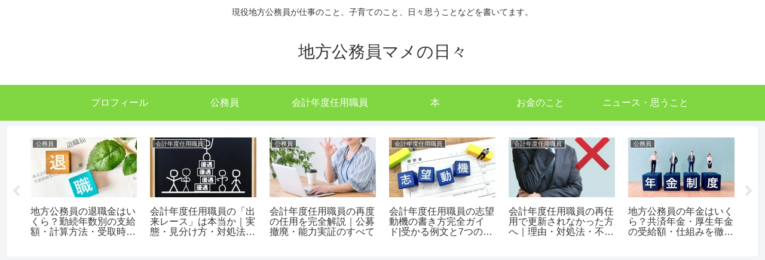

--- FILE ---
content_type: text/html; charset=utf-8
request_url: https://www.google.com/recaptcha/api2/aframe
body_size: -96
content:
<!DOCTYPE HTML><html><head><meta http-equiv="content-type" content="text/html; charset=UTF-8"></head><body><script nonce="ryx7l2KETpqTyej8mrmq5A">/** Anti-fraud and anti-abuse applications only. See google.com/recaptcha */ try{var clients={'sodar':'https://pagead2.googlesyndication.com/pagead/sodar?'};window.addEventListener("message",function(a){try{if(a.source===window.parent){var b=JSON.parse(a.data);var c=clients[b['id']];if(c){var d=document.createElement('img');d.src=c+b['params']+'&rc='+(localStorage.getItem("rc::a")?sessionStorage.getItem("rc::b"):"");window.document.body.appendChild(d);sessionStorage.setItem("rc::e",parseInt(sessionStorage.getItem("rc::e")||0)+1);localStorage.setItem("rc::h",'1768902752886');}}}catch(b){}});window.parent.postMessage("_grecaptcha_ready", "*");}catch(b){}</script></body></html>